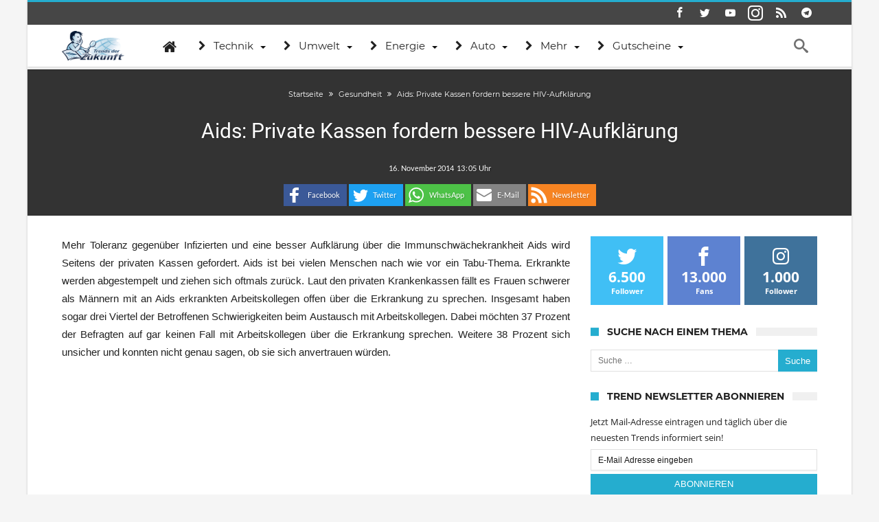

--- FILE ---
content_type: text/html; charset=utf-8
request_url: https://www.google.com/recaptcha/api2/aframe
body_size: 267
content:
<!DOCTYPE HTML><html><head><meta http-equiv="content-type" content="text/html; charset=UTF-8"></head><body><script nonce="fAXT6hFYj41PA2bfQl52rA">/** Anti-fraud and anti-abuse applications only. See google.com/recaptcha */ try{var clients={'sodar':'https://pagead2.googlesyndication.com/pagead/sodar?'};window.addEventListener("message",function(a){try{if(a.source===window.parent){var b=JSON.parse(a.data);var c=clients[b['id']];if(c){var d=document.createElement('img');d.src=c+b['params']+'&rc='+(localStorage.getItem("rc::a")?sessionStorage.getItem("rc::b"):"");window.document.body.appendChild(d);sessionStorage.setItem("rc::e",parseInt(sessionStorage.getItem("rc::e")||0)+1);localStorage.setItem("rc::h",'1768715212970');}}}catch(b){}});window.parent.postMessage("_grecaptcha_ready", "*");}catch(b){}</script></body></html>

--- FILE ---
content_type: text/css
request_url: https://www.trendsderzukunft.de/wp-content/plugins/affilipus/css/common/comptable-values.css
body_size: 1393
content:
.comptable-container table.imbaf_table .imbaf-price-container,
.comptable-big-container table.imbaf_table .imbaf-price-container {
  padding: 10px;
  position: relative;
  padding-bottom: 30px;
}
.comptable-container table.imbaf_table .imbaf-price-container .info,
.comptable-big-container table.imbaf_table .imbaf-price-container .info {
  position: absolute;
  bottom: 10px;
  width: 100%;
  left: 0;
}
.comptable-container table.imbaf_table .imbaf-feature-description .the-description,
.comptable-big-container table.imbaf_table .imbaf-feature-description .the-description {
  font-weight: normal;
  font-size: 10px;
}
.comptable-container table.imbaf_table .imbaf-feature-description .the-icon,
.comptable-big-container table.imbaf_table .imbaf-feature-description .the-icon {
  width: 20px;
  display: table-cell;
  vertical-align: middle;
  text-align: center;
}
.comptable-container table.imbaf_table .imbaf-feature-description .the-icon .property-icon,
.comptable-big-container table.imbaf_table .imbaf-feature-description .the-icon .property-icon {
  color: #333;
  font-size: 18px;
}
.comptable-container table.imbaf_table .imbaf-feature-icon.the-icon,
.comptable-big-container table.imbaf_table .imbaf-feature-icon.the-icon {
  margin-top: 10px;
}
.comptable-container table.imbaf_table .imbaf-feature-description.with-icon .the-meta,
.comptable-big-container table.imbaf_table .imbaf-feature-description.with-icon .the-meta {
  padding-left: 5px;
  display: table-cell;
}
.comptable-container table.imbaf_table .imbaf-feature-type-features ul,
.comptable-big-container table.imbaf_table .imbaf-feature-type-features ul {
  padding: 0 5px;
  margin: 0;
  list-style: none !important;
}
.comptable-container table.imbaf_table .imbaf-feature-type-features ul li,
.comptable-big-container table.imbaf_table .imbaf-feature-type-features ul li {
  padding: 0 0 10px 0;
  margin: 0px;
  text-align: left;
  list-style: none !important;
  position: relative;
}
.comptable-container table.imbaf_table .imbaf-feature-type-grade .imbaf-grade,
.comptable-big-container table.imbaf_table .imbaf-feature-type-grade .imbaf-grade {
  background-color: #00a2ff;
  color: #fff;
  font-weight: bold;
  font-size: 20px;
  line-height: 40px;
  margin: 10px auto 5px auto;
  max-width: 100px;
  text-shadow: -1px -1px 0 rgba(0, 0, 0, 0.3);
  -webkit-box-shadow: #B4B5B5 1px 1px 1px;
  -moz-box-shadow: #B4B5B5 1px 1px 1px ;
  box-shadow: #B4B5B5 1px 1px 1px  ;
  -webkit-border-radius: 3px;
  -moz-border-radius: 3px;
  border-radius: 3px;
}
.comptable-container table.imbaf_table .imbaf-feature-type-grade .imbaf-grade-hr,
.comptable-big-container table.imbaf_table .imbaf-feature-type-grade .imbaf-grade-hr {
  text-transform: uppercase;
  font-size: 14px;
  line-height: 14px;
  font-weight: bold;
  margin: 15px 0 5px 0;
}
.comptable-container table.imbaf_table .imbaf-feature-type-grade .imbaf-grade.grade-10,
.comptable-big-container table.imbaf_table .imbaf-feature-type-grade .imbaf-grade.grade-10,
.comptable-container table.imbaf_table .imbaf-feature-type-grade .imbaf-grade.grade-11,
.comptable-big-container table.imbaf_table .imbaf-feature-type-grade .imbaf-grade.grade-11,
.comptable-container table.imbaf_table .imbaf-feature-type-grade .imbaf-grade.grade-12,
.comptable-big-container table.imbaf_table .imbaf-feature-type-grade .imbaf-grade.grade-12,
.comptable-container table.imbaf_table .imbaf-feature-type-grade .imbaf-grade.grade-13,
.comptable-big-container table.imbaf_table .imbaf-feature-type-grade .imbaf-grade.grade-13,
.comptable-container table.imbaf_table .imbaf-feature-type-grade .imbaf-grade.grade-14,
.comptable-big-container table.imbaf_table .imbaf-feature-type-grade .imbaf-grade.grade-14,
.comptable-container table.imbaf_table .imbaf-feature-type-grade .imbaf-grade.grade-15,
.comptable-big-container table.imbaf_table .imbaf-feature-type-grade .imbaf-grade.grade-15,
.comptable-container table.imbaf_table .imbaf-feature-type-grade .imbaf-grade.grade-16,
.comptable-big-container table.imbaf_table .imbaf-feature-type-grade .imbaf-grade.grade-16,
.comptable-container table.imbaf_table .imbaf-feature-type-grade .imbaf-grade.grade-17,
.comptable-big-container table.imbaf_table .imbaf-feature-type-grade .imbaf-grade.grade-17,
.comptable-container table.imbaf_table .imbaf-feature-type-grade .imbaf-grade.grade-18,
.comptable-big-container table.imbaf_table .imbaf-feature-type-grade .imbaf-grade.grade-18,
.comptable-container table.imbaf_table .imbaf-feature-type-grade .imbaf-grade.grade-19,
.comptable-big-container table.imbaf_table .imbaf-feature-type-grade .imbaf-grade.grade-19 {
  background-color: #61bd6d;
}
.comptable-container table.imbaf_table .imbaf-feature-type-grade .imbaf-grade.grade-20,
.comptable-big-container table.imbaf_table .imbaf-feature-type-grade .imbaf-grade.grade-20,
.comptable-container table.imbaf_table .imbaf-feature-type-grade .imbaf-grade.grade-21,
.comptable-big-container table.imbaf_table .imbaf-feature-type-grade .imbaf-grade.grade-21,
.comptable-container table.imbaf_table .imbaf-feature-type-grade .imbaf-grade.grade-22,
.comptable-big-container table.imbaf_table .imbaf-feature-type-grade .imbaf-grade.grade-22,
.comptable-container table.imbaf_table .imbaf-feature-type-grade .imbaf-grade.grade-23,
.comptable-big-container table.imbaf_table .imbaf-feature-type-grade .imbaf-grade.grade-23,
.comptable-container table.imbaf_table .imbaf-feature-type-grade .imbaf-grade.grade-24,
.comptable-big-container table.imbaf_table .imbaf-feature-type-grade .imbaf-grade.grade-24,
.comptable-container table.imbaf_table .imbaf-feature-type-grade .imbaf-grade.grade-25,
.comptable-big-container table.imbaf_table .imbaf-feature-type-grade .imbaf-grade.grade-25,
.comptable-container table.imbaf_table .imbaf-feature-type-grade .imbaf-grade.grade-26,
.comptable-big-container table.imbaf_table .imbaf-feature-type-grade .imbaf-grade.grade-26,
.comptable-container table.imbaf_table .imbaf-feature-type-grade .imbaf-grade.grade-27,
.comptable-big-container table.imbaf_table .imbaf-feature-type-grade .imbaf-grade.grade-27,
.comptable-container table.imbaf_table .imbaf-feature-type-grade .imbaf-grade.grade-28,
.comptable-big-container table.imbaf_table .imbaf-feature-type-grade .imbaf-grade.grade-28,
.comptable-container table.imbaf_table .imbaf-feature-type-grade .imbaf-grade.grade-29,
.comptable-big-container table.imbaf_table .imbaf-feature-type-grade .imbaf-grade.grade-29 {
  background-color: #00a885;
}
.comptable-container table.imbaf_table .imbaf-feature-type-grade .imbaf-grade.grade-30,
.comptable-big-container table.imbaf_table .imbaf-feature-type-grade .imbaf-grade.grade-30,
.comptable-container table.imbaf_table .imbaf-feature-type-grade .imbaf-grade.grade-31,
.comptable-big-container table.imbaf_table .imbaf-feature-type-grade .imbaf-grade.grade-31,
.comptable-container table.imbaf_table .imbaf-feature-type-grade .imbaf-grade.grade-32,
.comptable-big-container table.imbaf_table .imbaf-feature-type-grade .imbaf-grade.grade-32,
.comptable-container table.imbaf_table .imbaf-feature-type-grade .imbaf-grade.grade-33,
.comptable-big-container table.imbaf_table .imbaf-feature-type-grade .imbaf-grade.grade-33,
.comptable-container table.imbaf_table .imbaf-feature-type-grade .imbaf-grade.grade-34,
.comptable-big-container table.imbaf_table .imbaf-feature-type-grade .imbaf-grade.grade-34,
.comptable-container table.imbaf_table .imbaf-feature-type-grade .imbaf-grade.grade-35,
.comptable-big-container table.imbaf_table .imbaf-feature-type-grade .imbaf-grade.grade-35,
.comptable-container table.imbaf_table .imbaf-feature-type-grade .imbaf-grade.grade-36,
.comptable-big-container table.imbaf_table .imbaf-feature-type-grade .imbaf-grade.grade-36,
.comptable-container table.imbaf_table .imbaf-feature-type-grade .imbaf-grade.grade-37,
.comptable-big-container table.imbaf_table .imbaf-feature-type-grade .imbaf-grade.grade-37,
.comptable-container table.imbaf_table .imbaf-feature-type-grade .imbaf-grade.grade-38,
.comptable-big-container table.imbaf_table .imbaf-feature-type-grade .imbaf-grade.grade-38,
.comptable-container table.imbaf_table .imbaf-feature-type-grade .imbaf-grade.grade-39,
.comptable-big-container table.imbaf_table .imbaf-feature-type-grade .imbaf-grade.grade-39 {
  background-color: #2c82c9;
}
.comptable-container table.imbaf_table .imbaf-feature-type-grade .imbaf-grade.grade-40,
.comptable-big-container table.imbaf_table .imbaf-feature-type-grade .imbaf-grade.grade-40,
.comptable-container table.imbaf_table .imbaf-feature-type-grade .imbaf-grade.grade-41,
.comptable-big-container table.imbaf_table .imbaf-feature-type-grade .imbaf-grade.grade-41,
.comptable-container table.imbaf_table .imbaf-feature-type-grade .imbaf-grade.grade-42,
.comptable-big-container table.imbaf_table .imbaf-feature-type-grade .imbaf-grade.grade-42,
.comptable-container table.imbaf_table .imbaf-feature-type-grade .imbaf-grade.grade-43,
.comptable-big-container table.imbaf_table .imbaf-feature-type-grade .imbaf-grade.grade-43,
.comptable-container table.imbaf_table .imbaf-feature-type-grade .imbaf-grade.grade-44,
.comptable-big-container table.imbaf_table .imbaf-feature-type-grade .imbaf-grade.grade-44,
.comptable-container table.imbaf_table .imbaf-feature-type-grade .imbaf-grade.grade-45,
.comptable-big-container table.imbaf_table .imbaf-feature-type-grade .imbaf-grade.grade-45,
.comptable-container table.imbaf_table .imbaf-feature-type-grade .imbaf-grade.grade-46,
.comptable-big-container table.imbaf_table .imbaf-feature-type-grade .imbaf-grade.grade-46,
.comptable-container table.imbaf_table .imbaf-feature-type-grade .imbaf-grade.grade-47,
.comptable-big-container table.imbaf_table .imbaf-feature-type-grade .imbaf-grade.grade-47,
.comptable-container table.imbaf_table .imbaf-feature-type-grade .imbaf-grade.grade-48,
.comptable-big-container table.imbaf_table .imbaf-feature-type-grade .imbaf-grade.grade-48,
.comptable-container table.imbaf_table .imbaf-feature-type-grade .imbaf-grade.grade-49,
.comptable-big-container table.imbaf_table .imbaf-feature-type-grade .imbaf-grade.grade-49 {
  background-color: #fac51c;
}
.comptable-container table.imbaf_table .imbaf-feature-type-grade .imbaf-grade.grade-50,
.comptable-big-container table.imbaf_table .imbaf-feature-type-grade .imbaf-grade.grade-50,
.comptable-container table.imbaf_table .imbaf-feature-type-grade .imbaf-grade.grade-51,
.comptable-big-container table.imbaf_table .imbaf-feature-type-grade .imbaf-grade.grade-51,
.comptable-container table.imbaf_table .imbaf-feature-type-grade .imbaf-grade.grade-52,
.comptable-big-container table.imbaf_table .imbaf-feature-type-grade .imbaf-grade.grade-52,
.comptable-container table.imbaf_table .imbaf-feature-type-grade .imbaf-grade.grade-53,
.comptable-big-container table.imbaf_table .imbaf-feature-type-grade .imbaf-grade.grade-53,
.comptable-container table.imbaf_table .imbaf-feature-type-grade .imbaf-grade.grade-54,
.comptable-big-container table.imbaf_table .imbaf-feature-type-grade .imbaf-grade.grade-54,
.comptable-container table.imbaf_table .imbaf-feature-type-grade .imbaf-grade.grade-55,
.comptable-big-container table.imbaf_table .imbaf-feature-type-grade .imbaf-grade.grade-55,
.comptable-container table.imbaf_table .imbaf-feature-type-grade .imbaf-grade.grade-56,
.comptable-big-container table.imbaf_table .imbaf-feature-type-grade .imbaf-grade.grade-56,
.comptable-container table.imbaf_table .imbaf-feature-type-grade .imbaf-grade.grade-57,
.comptable-big-container table.imbaf_table .imbaf-feature-type-grade .imbaf-grade.grade-57,
.comptable-container table.imbaf_table .imbaf-feature-type-grade .imbaf-grade.grade-58,
.comptable-big-container table.imbaf_table .imbaf-feature-type-grade .imbaf-grade.grade-58,
.comptable-container table.imbaf_table .imbaf-feature-type-grade .imbaf-grade.grade-59,
.comptable-big-container table.imbaf_table .imbaf-feature-type-grade .imbaf-grade.grade-59 {
  background-color: #fba026;
}
.comptable-container table.imbaf_table .imbaf-feature-type-grade .imbaf-grade.grade-60,
.comptable-big-container table.imbaf_table .imbaf-feature-type-grade .imbaf-grade.grade-60 {
  background-color: #e14938;
}
.comptable-container table.imbaf_table .imbaf-feature-type-rating .star-rating-text,
.comptable-big-container table.imbaf_table .imbaf-feature-type-rating .star-rating-text {
  font-size: 10px;
}
.comptable-container table.imbaf_table .imbaf-feature-type-bool,
.comptable-big-container table.imbaf_table .imbaf-feature-type-bool {
  text-align: center;
  position: relative;
  padding: 10px 0;
}
.comptable-container table.imbaf_table .imbaf-feature-type-bool .bool,
.comptable-big-container table.imbaf_table .imbaf-feature-type-bool .bool {
  display: inline-block;
  width: 20px;
  height: 20px;
  position: absolute;
  top: 50%;
  left: 50%;
  margin-top: -10px;
  margin-left: -10px;
  background-position: center center;
  background-size: 100% auto;
  background-repeat: no-repeat;
}
.comptable-container table.imbaf_table .imbaf-feature-type-bool .bool,
.comptable-big-container table.imbaf_table .imbaf-feature-type-bool .bool {
  background-image: url('../../templates/images/check-no.png');
}
.comptable-container table.imbaf_table .imbaf-feature-type-bool .bool.bool-true,
.comptable-big-container table.imbaf_table .imbaf-feature-type-bool .bool.bool-true,
.comptable-container table.imbaf_table .imbaf-feature-type-bool .bool.bool-on,
.comptable-big-container table.imbaf_table .imbaf-feature-type-bool .bool.bool-on {
  background-image: url('../../templates/images/check-yes.png');
}
.comptable-container table.imbaf_table .imbaf-feature-type-text,
.comptable-big-container table.imbaf_table .imbaf-feature-type-text {
  text-align: center;
}
.comptable-container table.imbaf_table .product-name,
.comptable-big-container table.imbaf_table .product-name {
  line-height: 18px;
}
.comptable-container table.imbaf_table .table-cell-highlight,
.comptable-big-container table.imbaf_table .table-cell-highlight {
  background-color: #e8f2fe;
}
.comptable-container table.imbaf_table .imbaf-prime-link,
.comptable-big-container table.imbaf_table .imbaf-prime-link {
  display: inline-block;
  text-align: center;
}
.comptable-container table.imbaf_table .imbaf-prime-link img,
.comptable-big-container table.imbaf_table .imbaf-prime-link img {
  float: none;
  margin: 0 auto;
}
/*

.comptable-container .comptable-big-container table.imbaf_table .imbaf-feature-type-features ul li,
.comptable-big-container table.imbaf_table .imbaf-feature-type-features ul li {

  padding-left: 20px;

}


.comptable-container .comptable-big-container table.imbaf_table .imbaf-feature-type-features ul li:before,
.comptable-big-container table.imbaf_table .imbaf-feature-type-features ul li:before{

  content: "+";
  display: block;
  width: 12px;
  height: 100%;
  color: red;
  position: absolute;
  left: 0;
  top: 0;
  font-size: 20px;
  line-height: 24px;

  text-align:center;
  font-weight:bold;

}*/


--- FILE ---
content_type: text/css
request_url: https://www.trendsderzukunft.de/wp-content/plugins/auto-pagination/auto-pagination.css
body_size: 124
content:
/* Additional styling for auto-pagination module */



.auto-paginate-links a {

	margin: 0 2px;

}

.auto-paginate-links a:hover {

	margin: 0 2px;

}